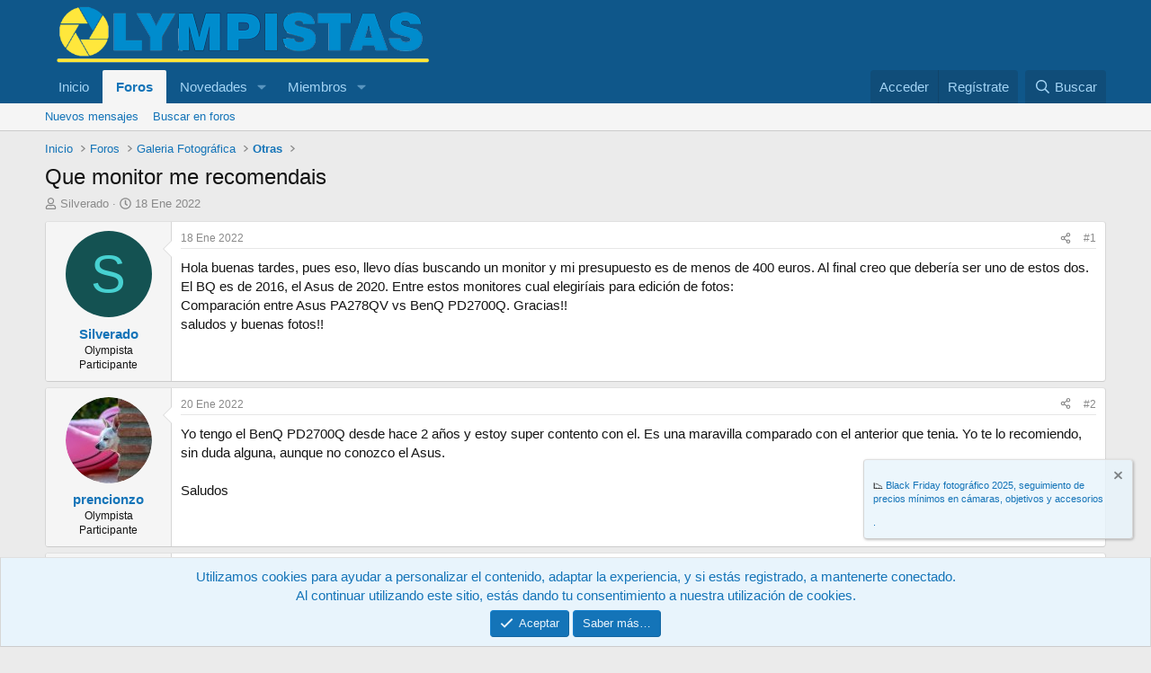

--- FILE ---
content_type: text/html; charset=utf-8
request_url: https://olympistas.org/foro/threads/que-monitor-me-recomendais.40545/
body_size: 16186
content:
<!DOCTYPE html>
<html id="XF" lang="es-ES" dir="LTR"
	data-xf="2.3"
	data-app="public"
	
	
	data-template="thread_view"
	data-container-key="node-4"
	data-content-key="thread-40545"
	data-logged-in="false"
	data-cookie-prefix="xf_"
	data-csrf="1768778811,6d0766c47989cde88f2005f0619b06bd"
	class="has-no-js template-thread_view"
	 data-run-jobs="">
<head>
	
	
	

	<meta charset="utf-8" />
	<title>Que monitor me recomendais | Olympistas</title>
	<link rel="manifest" href="/foro/webmanifest.php">

	<meta http-equiv="X-UA-Compatible" content="IE=Edge" />
	<meta name="viewport" content="width=device-width, initial-scale=1, viewport-fit=cover">

	
		
			
				<meta name="theme-color" media="(prefers-color-scheme: light)" content="#0f578a" />
				<meta name="theme-color" media="(prefers-color-scheme: dark)" content="#0a1c29" />
			
		
	

	<meta name="apple-mobile-web-app-title" content="Olympistas">
	

	
		
		<meta name="description" content="Hola buenas tardes, pues eso, llevo días buscando un monitor y mi presupuesto es de menos de 400 euros. Al final creo que debería ser uno de estos dos. El..." />
		<meta property="og:description" content="Hola buenas tardes, pues eso, llevo días buscando un monitor y mi presupuesto es de menos de 400 euros. Al final creo que debería ser uno de estos dos. El BQ es de 2016, el Asus de 2020. Entre estos monitores cual elegiríais para edición de fotos:
Comparación entre Asus PA278QV vs BenQ PD2700Q..." />
		<meta property="twitter:description" content="Hola buenas tardes, pues eso, llevo días buscando un monitor y mi presupuesto es de menos de 400 euros. Al final creo que debería ser uno de estos dos. El BQ es de 2016, el Asus de 2020. Entre..." />
	
	
		<meta property="og:url" content="https://olympistas.org/foro/threads/que-monitor-me-recomendais.40545/" />
	
		<link rel="canonical" href="https://olympistas.org/foro/threads/que-monitor-me-recomendais.40545/" />
	
		
        <link href="https://olympistas.org/foro/mobiquo/smartbanner/manifest.json" rel="manifest">
        
        <meta name="apple-itunes-app" content="app-id=307880732, affiliate-data=at=10lR7C, app-argument=tapatalk://olympistas.org/foro?ttfid=2191304&location=topic&tid=40545&page=1&perpage=20" />
        
	

	
		
	
	
	<meta property="og:site_name" content="Olympistas" />


	
	
		
	
	
	<meta property="og:type" content="website" />


	
	
		
	
	
	
		<meta property="og:title" content="Que monitor me recomendais" />
		<meta property="twitter:title" content="Que monitor me recomendais" />
	


	
	
	
	

	
	
	
		
	
	

	<link rel="stylesheet" href="/foro/css.php?css=public%3Anormalize.css%2Cpublic%3Afa.css%2Cpublic%3Avariations.less%2Cpublic%3Acore.less%2Cpublic%3Aapp.less&amp;s=1&amp;l=2&amp;d=1745148309&amp;k=8977d4edd8a650bf50a717b42e3821b94b362612" />

	<link rel="stylesheet" href="/foro/css.php?css=public%3Amessage.less%2Cpublic%3Anotices.less%2Cpublic%3Ashare_controls.less%2Cpublic%3Aextra.less&amp;s=1&amp;l=2&amp;d=1745148309&amp;k=4cc35777cc8f62bf99600df8b88bd874af4830fc" />


	
		<script src="/foro/js/xf/preamble.min.js?_v=e60013fe"></script>
	

	
	<script src="/foro/js/vendor/vendor-compiled.js?_v=e60013fe" defer></script>
	<script src="/foro/js/xf/core-compiled.js?_v=e60013fe" defer></script>

	<script>
		window.addEventListener('DOMContentLoaded', function() {
			XF.extendObject(true, XF.config, {
				// 
				userId: 0,
				enablePush: false,
				pushAppServerKey: '',
				url: {
					fullBase: 'https://olympistas.org/foro/',
					basePath: '/foro/',
					css: '/foro/css.php?css=__SENTINEL__&s=1&l=2&d=1745148309',
					js: '/foro/js/__SENTINEL__?_v=e60013fe',
					icon: '/foro/data/local/icons/__VARIANT__.svg?v=1730593452#__NAME__',
					iconInline: '/foro/styles/fa/__VARIANT__/__NAME__.svg?v=5.15.3',
					keepAlive: '/foro/login/keep-alive'
				},
				cookie: {
					path: '/',
					domain: '',
					prefix: 'xf_',
					secure: true,
					consentMode: 'simple',
					consented: ["optional","_third_party"]
				},
				cacheKey: 'f3ed7234243583f554e27d349fe769c5',
				csrf: '1768778811,6d0766c47989cde88f2005f0619b06bd',
				js: {},
				fullJs: false,
				css: {"public:message.less":true,"public:notices.less":true,"public:share_controls.less":true,"public:extra.less":true},
				time: {
					now: 1768778811,
					today: 1768777200,
					todayDow: 1,
					tomorrow: 1768863600,
					yesterday: 1768690800,
					week: 1768258800,
					month: 1767222000,
					year: 1767222000
				},
				style: {
					light: 'default',
					dark: 'alternate',
					defaultColorScheme: 'light'
				},
				borderSizeFeature: '3px',
				fontAwesomeWeight: 'r',
				enableRtnProtect: true,
				
				enableFormSubmitSticky: true,
				imageOptimization: '0',
				imageOptimizationQuality: 0.85,
				uploadMaxFilesize: 536870912,
				uploadMaxWidth: 1280,
				uploadMaxHeight: 0,
				allowedVideoExtensions: ["m4v","mov","mp4","mp4v","mpeg","mpg","ogv","webm"],
				allowedAudioExtensions: ["mp3","opus","ogg","wav"],
				shortcodeToEmoji: true,
				visitorCounts: {
					conversations_unread: '0',
					alerts_unviewed: '0',
					total_unread: '0',
					title_count: true,
					icon_indicator: true
				},
				jsMt: {"xf\/action.js":"8bc1ce8b","xf\/embed.js":"8353a6b7","xf\/form.js":"8bc1ce8b","xf\/structure.js":"8bc1ce8b","xf\/tooltip.js":"8bc1ce8b"},
				jsState: {},
				publicMetadataLogoUrl: '',
				publicPushBadgeUrl: 'https://olympistas.org/foro/styles/default/xenforo/bell.png'
			});

			XF.extendObject(XF.phrases, {
				// 
				date_x_at_time_y:     "{date} a las {time}",
				day_x_at_time_y:      "{day} a las {time}",
				yesterday_at_x:       "Ayer a las {time}",
				x_minutes_ago:        "hace {minutes} minutos",
				one_minute_ago:       "Hace 1 minuto",
				a_moment_ago:         "Hace un momento",
				today_at_x:           "Hoy a las {time}",
				in_a_moment:          "En un momento",
				in_a_minute:          "En un minuto",
				in_x_minutes:         "En {minutes} minutos",
				later_today_at_x:     "Después de hoy a las {time}",
				tomorrow_at_x:        "Mañana a las {time}",
				short_date_x_minutes: "{minutes}m",
				short_date_x_hours:   "{hours}h",
				short_date_x_days:    "{days}d",

				day0: "Domingo",
				day1: "Lunes",
				day2: "Martes",
				day3: "Miércoles",
				day4: "Jueves",
				day5: "Viernes",
				day6: "Sábado",

				dayShort0: "Dom",
				dayShort1: "Lun",
				dayShort2: "Mar",
				dayShort3: "Mie",
				dayShort4: "Jue",
				dayShort5: "Vie",
				dayShort6: "Sab",

				month0: "Enero",
				month1: "Febrero",
				month2: "Marzo",
				month3: "Abril",
				month4: "Mayo",
				month5: "Junio",
				month6: "Julio",
				month7: "Agosto",
				month8: "Septiembre",
				month9: "Octubre",
				month10: "Noviembre",
				month11: "Diciembre",

				active_user_changed_reload_page: "El usuario activo ha sido cambiado. Recarga la página para obtener la última versión.",
				server_did_not_respond_in_time_try_again: "El servidor no responde en tiempo. Por favor, inténtalo otra vez.",
				oops_we_ran_into_some_problems: "¡Oops! Nos hemos encontrado con algunos problemas.",
				oops_we_ran_into_some_problems_more_details_console: "¡Oops! Nos hemos encontrado con algunos problemas. Por favor, inténtalo más tarde. Puede haber más detalles del error en la consola del navegador.",
				file_too_large_to_upload: "El archivo es demasiado grande para subirlo.",
				uploaded_file_is_too_large_for_server_to_process: "El archivo subido es demasiado grande para que el servidor lo procese.",
				files_being_uploaded_are_you_sure: "Los archivos aún se están subiendo. ¿Estás seguro de que quieres enviar este formulario?",
				attach: "Adjuntar archivos",
				rich_text_box: "Caja de texto enriquecido",
				close: "Cerrar",
				link_copied_to_clipboard: "Enlace copiado al portapapeles.",
				text_copied_to_clipboard: "Texto copiado al portapapeles.",
				loading: "Cargando…",
				you_have_exceeded_maximum_number_of_selectable_items: "Has excedido el número máximo de elementos seleccionables.",

				processing: "Procesando",
				'processing...': "Procesando…",

				showing_x_of_y_items: "Mostrando {count} de {total} elementos",
				showing_all_items: "Mostrando todos los elementos",
				no_items_to_display: "Sin elementos que mostrar",

				number_button_up: "Aumentar",
				number_button_down: "Disminuir",

				push_enable_notification_title: "Notificaciones push activadas correctamente en Olympistas",
				push_enable_notification_body: "¡Gracias por activar las notificaciones push!",

				pull_down_to_refresh: "Desliza hacia abajo para actualizar",
				release_to_refresh: "Suelta para actualizar",
				refreshing: "Actualizando…"
			});
		});
	</script>

	


	

	
	<script async src="https://www.googletagmanager.com/gtag/js?id=G-ERGTCBDQV7"></script>
	<script>
		window.dataLayer = window.dataLayer || [];
		function gtag(){dataLayer.push(arguments);}
		gtag('js', new Date());
		gtag('config', 'G-ERGTCBDQV7', {
			// 
			
			
		});
	</script>

</head>
<body data-template="thread_view">

<div class="p-pageWrapper" id="top">

	

	<header class="p-header" id="header">
		<div class="p-header-inner">
			<div class="p-header-content">
				<div class="p-header-logo p-header-logo--image">
					<a href="https://olympistas.org">
						

	

	
		
		

		
	
		
		

		
	

	

	<picture data-variations="{&quot;default&quot;:{&quot;1&quot;:&quot;\/foro\/data\/assets\/logo\/olympistas_logo_.png&quot;,&quot;2&quot;:&quot;\/foro\/data\/assets\/logo\/olympistas_logox2.png&quot;},&quot;alternate&quot;:{&quot;1&quot;:&quot;\/foro\/data\/assets\/logo\/olympistas_logo_.png&quot;,&quot;2&quot;:&quot;\/foro\/data\/assets\/logo\/olympistas_logox2.png&quot;}}">
		
		
		

		
			
			
			

			
		

		<img src="/foro/data/assets/logo/olympistas_logo_.png" srcset="/foro/data/assets/logo/olympistas_logox2.png 2x" width="440" height="66" alt="Olympistas" />
	</picture>


					</a>
				</div>

				
			</div>
		</div>
	</header>

	
	

	
		<div class="p-navSticky p-navSticky--primary" data-xf-init="sticky-header">
			
		<nav class="p-nav">
			<div class="p-nav-inner">
				<button type="button" class="button button--plain p-nav-menuTrigger" data-xf-click="off-canvas" data-menu=".js-headerOffCanvasMenu" tabindex="0" aria-label="Menú"><span class="button-text">
					<i aria-hidden="true"></i>
				</span></button>

				<div class="p-nav-smallLogo">
					<a href="https://olympistas.org">
						

	

	
		
		

		
	
		
		

		
	

	

	<picture data-variations="{&quot;default&quot;:{&quot;1&quot;:&quot;\/foro\/data\/assets\/logo\/olympistas_logo_.png&quot;,&quot;2&quot;:null},&quot;alternate&quot;:{&quot;1&quot;:&quot;\/foro\/data\/assets\/logo\/olympistas_logo_.png&quot;,&quot;2&quot;:null}}">
		
		
		

		
			
			
			

			
		

		<img src="/foro/data/assets/logo/olympistas_logo_.png"  width="440" height="66" alt="Olympistas" />
	</picture>


					</a>
				</div>

				<div class="p-nav-scroller hScroller" data-xf-init="h-scroller" data-auto-scroll=".p-navEl.is-selected">
					<div class="hScroller-scroll">
						<ul class="p-nav-list js-offCanvasNavSource">
							
								<li>
									
	<div class="p-navEl " >
	

		
	
	<a href="https://olympistas.org"
	class="p-navEl-link "
	
	data-xf-key="1"
	data-nav-id="home">Inicio</a>


		

		
	
	</div>

								</li>
							
								<li>
									
	<div class="p-navEl is-selected" data-has-children="true">
	

		
	
	<a href="/foro/"
	class="p-navEl-link p-navEl-link--splitMenu "
	
	
	data-nav-id="forums">Foros</a>


		<a data-xf-key="2"
			data-xf-click="menu"
			data-menu-pos-ref="< .p-navEl"
			class="p-navEl-splitTrigger"
			role="button"
			tabindex="0"
			aria-label="Seleccionador expandido"
			aria-expanded="false"
			aria-haspopup="true"></a>

		
	
		<div class="menu menu--structural" data-menu="menu" aria-hidden="true">
			<div class="menu-content">
				
					
	
	
	<a href="/foro/whats-new/posts/"
	class="menu-linkRow u-indentDepth0 js-offCanvasCopy "
	
	
	data-nav-id="newPosts">Nuevos mensajes</a>

	

				
					
	
	
	<a href="/foro/search/?type=post"
	class="menu-linkRow u-indentDepth0 js-offCanvasCopy "
	
	
	data-nav-id="searchForums">Buscar en foros</a>

	

				
			</div>
		</div>
	
	</div>

								</li>
							
								<li>
									
	<div class="p-navEl " data-has-children="true">
	

		
	
	<a href="/foro/whats-new/"
	class="p-navEl-link p-navEl-link--splitMenu "
	
	
	data-nav-id="whatsNew">Novedades</a>


		<a data-xf-key="3"
			data-xf-click="menu"
			data-menu-pos-ref="< .p-navEl"
			class="p-navEl-splitTrigger"
			role="button"
			tabindex="0"
			aria-label="Seleccionador expandido"
			aria-expanded="false"
			aria-haspopup="true"></a>

		
	
		<div class="menu menu--structural" data-menu="menu" aria-hidden="true">
			<div class="menu-content">
				
					
	
	
	<a href="/foro/featured/"
	class="menu-linkRow u-indentDepth0 js-offCanvasCopy "
	
	
	data-nav-id="featured">Featured content</a>

	

				
					
	
	
	<a href="/foro/whats-new/posts/"
	class="menu-linkRow u-indentDepth0 js-offCanvasCopy "
	 rel="nofollow"
	
	data-nav-id="whatsNewPosts">Nuevos mensajes</a>

	

				
					
	
	
	<a href="/foro/whats-new/profile-posts/"
	class="menu-linkRow u-indentDepth0 js-offCanvasCopy "
	 rel="nofollow"
	
	data-nav-id="whatsNewProfilePosts">Nuevos mensajes de perfil</a>

	

				
					
	
	
	<a href="/foro/whats-new/latest-activity"
	class="menu-linkRow u-indentDepth0 js-offCanvasCopy "
	 rel="nofollow"
	
	data-nav-id="latestActivity">Última actividad</a>

	

				
			</div>
		</div>
	
	</div>

								</li>
							
								<li>
									
	<div class="p-navEl " data-has-children="true">
	

		
	
	<a href="/foro/members/"
	class="p-navEl-link p-navEl-link--splitMenu "
	
	
	data-nav-id="members">Miembros</a>


		<a data-xf-key="4"
			data-xf-click="menu"
			data-menu-pos-ref="< .p-navEl"
			class="p-navEl-splitTrigger"
			role="button"
			tabindex="0"
			aria-label="Seleccionador expandido"
			aria-expanded="false"
			aria-haspopup="true"></a>

		
	
		<div class="menu menu--structural" data-menu="menu" aria-hidden="true">
			<div class="menu-content">
				
					
	
	
	<a href="/foro/online/"
	class="menu-linkRow u-indentDepth0 js-offCanvasCopy "
	
	
	data-nav-id="currentVisitors">Visitantes actuales</a>

	

				
					
	
	
	<a href="/foro/whats-new/profile-posts/"
	class="menu-linkRow u-indentDepth0 js-offCanvasCopy "
	 rel="nofollow"
	
	data-nav-id="newProfilePosts">Nuevos mensajes de perfil</a>

	

				
					
	
	
	<a href="/foro/search/?type=profile_post"
	class="menu-linkRow u-indentDepth0 js-offCanvasCopy "
	
	
	data-nav-id="searchProfilePosts">Buscar en mensajes de perfil</a>

	

				
			</div>
		</div>
	
	</div>

								</li>
							
						</ul>
					</div>
				</div>

				<div class="p-nav-opposite">
					<div class="p-navgroup p-account p-navgroup--guest">
						
							<a href="/foro/login/" class="p-navgroup-link p-navgroup-link--textual p-navgroup-link--logIn"
								data-xf-click="overlay" data-follow-redirects="on">
								<span class="p-navgroup-linkText">Acceder</span>
							</a>
							
								<a href="/foro/register/" class="p-navgroup-link p-navgroup-link--textual p-navgroup-link--register"
									data-xf-click="overlay" data-follow-redirects="on">
									<span class="p-navgroup-linkText">Regístrate</span>
								</a>
							
						
					</div>

					<div class="p-navgroup p-discovery">
						<a href="/foro/whats-new/"
							class="p-navgroup-link p-navgroup-link--iconic p-navgroup-link--whatsnew"
							aria-label="Novedades"
							title="Novedades">
							<i aria-hidden="true"></i>
							<span class="p-navgroup-linkText">Novedades</span>
						</a>

						
							<a href="/foro/search/"
								class="p-navgroup-link p-navgroup-link--iconic p-navgroup-link--search"
								data-xf-click="menu"
								data-xf-key="/"
								aria-label="Buscar"
								aria-expanded="false"
								aria-haspopup="true"
								title="Buscar">
								<i aria-hidden="true"></i>
								<span class="p-navgroup-linkText">Buscar</span>
							</a>
							<div class="menu menu--structural menu--wide" data-menu="menu" aria-hidden="true">
								<form action="/foro/search/search" method="post"
									class="menu-content"
									data-xf-init="quick-search">

									<h3 class="menu-header">Buscar</h3>
									
									<div class="menu-row">
										
											<div class="inputGroup inputGroup--joined">
												<input type="text" class="input" name="keywords" data-acurl="/foro/search/auto-complete" placeholder="Buscar…" aria-label="Buscar" data-menu-autofocus="true" />
												
			<select name="constraints" class="js-quickSearch-constraint input" aria-label="Buscar en">
				<option value="">En todo</option>
<option value="{&quot;search_type&quot;:&quot;post&quot;}">Temas</option>
<option value="{&quot;search_type&quot;:&quot;post&quot;,&quot;c&quot;:{&quot;nodes&quot;:[4],&quot;child_nodes&quot;:1}}">Este foro</option>
<option value="{&quot;search_type&quot;:&quot;post&quot;,&quot;c&quot;:{&quot;thread&quot;:40545}}">Este tema</option>

			</select>
		
											</div>
										
									</div>

									
									<div class="menu-row">
										<label class="iconic"><input type="checkbox"  name="c[title_only]" value="1" /><i aria-hidden="true"></i><span class="iconic-label">Buscar solo en títulos</span></label>

									</div>
									
									<div class="menu-row">
										<div class="inputGroup">
											<span class="inputGroup-text" id="ctrl_search_menu_by_member">De:</span>
											<input type="text" class="input" name="c[users]" data-xf-init="auto-complete" placeholder="Miembro" aria-labelledby="ctrl_search_menu_by_member" />
										</div>
									</div>
									<div class="menu-footer">
									<span class="menu-footer-controls">
										<button type="submit" class="button button--icon button--icon--search button--primary"><i class="fa--xf far fa-search "><svg xmlns="http://www.w3.org/2000/svg" role="img" aria-hidden="true" ><use href="/foro/data/local/icons/regular.svg?v=1730593452#search"></use></svg></i><span class="button-text">Buscar</span></button>
										<button type="submit" class="button " name="from_search_menu"><span class="button-text">Búsqueda avanzada…</span></button>
									</span>
									</div>

									<input type="hidden" name="_xfToken" value="1768778811,6d0766c47989cde88f2005f0619b06bd" />
								</form>
							</div>
						
					</div>
				</div>
			</div>
		</nav>
	
		</div>
		
		
			<div class="p-sectionLinks">
				<div class="p-sectionLinks-inner hScroller" data-xf-init="h-scroller">
					<div class="hScroller-scroll">
						<ul class="p-sectionLinks-list">
							
								<li>
									
	<div class="p-navEl " >
	

		
	
	<a href="/foro/whats-new/posts/"
	class="p-navEl-link "
	
	data-xf-key="alt+1"
	data-nav-id="newPosts">Nuevos mensajes</a>


		

		
	
	</div>

								</li>
							
								<li>
									
	<div class="p-navEl " >
	

		
	
	<a href="/foro/search/?type=post"
	class="p-navEl-link "
	
	data-xf-key="alt+2"
	data-nav-id="searchForums">Buscar en foros</a>


		

		
	
	</div>

								</li>
							
						</ul>
					</div>
				</div>
			</div>
			
	
		

	<div class="offCanvasMenu offCanvasMenu--nav js-headerOffCanvasMenu" data-menu="menu" aria-hidden="true" data-ocm-builder="navigation">
		<div class="offCanvasMenu-backdrop" data-menu-close="true"></div>
		<div class="offCanvasMenu-content">
			<div class="offCanvasMenu-header">
				Menú
				<a class="offCanvasMenu-closer" data-menu-close="true" role="button" tabindex="0" aria-label="Cerrar"></a>
			</div>
			
				<div class="p-offCanvasRegisterLink">
					<div class="offCanvasMenu-linkHolder">
						<a href="/foro/login/" class="offCanvasMenu-link" data-xf-click="overlay" data-menu-close="true">
							Acceder
						</a>
					</div>
					<hr class="offCanvasMenu-separator" />
					
						<div class="offCanvasMenu-linkHolder">
							<a href="/foro/register/" class="offCanvasMenu-link" data-xf-click="overlay" data-menu-close="true">
								Regístrate
							</a>
						</div>
						<hr class="offCanvasMenu-separator" />
					
				</div>
			
			<div class="js-offCanvasNavTarget"></div>
			<div class="offCanvasMenu-installBanner js-installPromptContainer" style="display: none;" data-xf-init="install-prompt">
				<div class="offCanvasMenu-installBanner-header">Instala la aplicación</div>
				<button type="button" class="button js-installPromptButton"><span class="button-text">Instalar</span></button>
				<template class="js-installTemplateIOS">
					<div class="js-installTemplateContent">
						<div class="overlay-title">Cómo instalar la aplicación en iOS</div>
						<div class="block-body">
							<div class="block-row">
								<p>
									A continuación, siga el video para ver cómo instalar este sitio como una aplicación web en su pantalla de inicio.
								</p>
								<p style="text-align: center">
									<video src="/foro/styles/default/xenforo/add_to_home.mp4"
										width="280" height="480" autoplay loop muted playsinline></video>
								</p>
								<p>
									<small><strong>Nota:</strong> This feature may not be available in some browsers.</small>
								</p>
							</div>
						</div>
					</div>
				</template>
			</div>
		</div>
	</div>

	<div class="p-body">
		<div class="p-body-inner">
			<!--XF:EXTRA_OUTPUT-->

			

			

			
			
	
		<ul class="p-breadcrumbs "
			itemscope itemtype="https://schema.org/BreadcrumbList">
			
				

				
				

				
					
					
	<li itemprop="itemListElement" itemscope itemtype="https://schema.org/ListItem">
		<a href="https://olympistas.org" itemprop="item">
			<span itemprop="name">Inicio</span>
		</a>
		<meta itemprop="position" content="1" />
	</li>

				

				
					
					
	<li itemprop="itemListElement" itemscope itemtype="https://schema.org/ListItem">
		<a href="/foro/" itemprop="item">
			<span itemprop="name">Foros</span>
		</a>
		<meta itemprop="position" content="2" />
	</li>

				
				
					
					
	<li itemprop="itemListElement" itemscope itemtype="https://schema.org/ListItem">
		<a href="/foro/#galeria-fotografica.39" itemprop="item">
			<span itemprop="name">Galeria Fotográfica</span>
		</a>
		<meta itemprop="position" content="3" />
	</li>

				
					
					
	<li itemprop="itemListElement" itemscope itemtype="https://schema.org/ListItem">
		<a href="/foro/forums/otras.4/" itemprop="item">
			<span itemprop="name">Otras</span>
		</a>
		<meta itemprop="position" content="4" />
	</li>

				
			
		</ul>
	

			

			
	<noscript class="js-jsWarning"><div class="blockMessage blockMessage--important blockMessage--iconic u-noJsOnly">JavaScript está desactivado. Para una mejor experiencia, por favor, activa JavaScript en el navegador antes de continuar.</div></noscript>

			
	<div class="blockMessage blockMessage--important blockMessage--iconic js-browserWarning" style="display: none">Estás utilizando un navegador obsoleto. Puede que este u otros sitios no se muestren correctamente.<br />Debes actualizarlo o utilizar un <a href="https://www.google.com/chrome/" target="_blank" rel="noopener">navegador alternativo</a>.</div>


			
				<div class="p-body-header">
					
						
							<div class="p-title ">
								
									
										<h1 class="p-title-value">Que monitor me recomendais</h1>
									
									
								
							</div>
						

						
							<div class="p-description">
	<ul class="listInline listInline--bullet">
		<li>
			<i class="fa--xf far fa-user "><svg xmlns="http://www.w3.org/2000/svg" role="img" ><title>Iniciador del tema</title><use href="/foro/data/local/icons/regular.svg?v=1730593452#user"></use></svg></i>
			<span class="u-srOnly">Iniciador del tema</span>

			<a href="/foro/members/silverado.29424/" class="username  u-concealed" dir="auto" data-user-id="29424" data-xf-init="member-tooltip">Silverado</a>
		</li>
		<li>
			<i class="fa--xf far fa-clock "><svg xmlns="http://www.w3.org/2000/svg" role="img" ><title>Fecha de inicio</title><use href="/foro/data/local/icons/regular.svg?v=1730593452#clock"></use></svg></i>
			<span class="u-srOnly">Fecha de inicio</span>

			<a href="/foro/threads/que-monitor-me-recomendais.40545/" class="u-concealed"><time  class="u-dt" dir="auto" datetime="2022-01-18T13:41:40+0100" data-timestamp="1642509700" data-date="18 Ene 2022" data-time="13:41" data-short="Ene &#039;22" title="18 Ene 2022 a las 13:41">18 Ene 2022</time></a>
		</li>
		
		
	</ul>
</div>
						
					
				</div>
			

			<div class="p-body-main  ">
				
				<div class="p-body-contentCol"></div>
				

				

				<div class="p-body-content">
					
					<div class="p-body-pageContent">










	
	
	
		
	
	
	


	
	
	
		
	
	
	


	
	
		
	
	
	


	
	



	












	

	
		
	



















<div class="block block--messages" data-xf-init="" data-type="post" data-href="/foro/inline-mod/" data-search-target="*">

	<span class="u-anchorTarget" id="posts"></span>

	
		
	

	

	<div class="block-outer"></div>

	

	
		
	<div class="block-outer js-threadStatusField"></div>

	

	<div class="block-container lbContainer"
		data-xf-init="lightbox select-to-quote"
		data-message-selector=".js-post"
		data-lb-id="thread-40545"
		data-lb-universal="0">

		<div class="block-body js-replyNewMessageContainer">
			
				

					

					
						

	
	

	

	
	<article class="message message--post js-post js-inlineModContainer  "
		data-author="Silverado"
		data-content="post-330182"
		id="js-post-330182"
		>

		

		<span class="u-anchorTarget" id="post-330182"></span>

		
			<div class="message-inner">
				
					<div class="message-cell message-cell--user">
						

	<section class="message-user"
		
		
		>

		

		<div class="message-avatar ">
			<div class="message-avatar-wrapper">
				<a href="/foro/members/silverado.29424/" class="avatar avatar--m avatar--default avatar--default--dynamic" data-user-id="29424" data-xf-init="member-tooltip" style="background-color: #145252; color: #47d1d1">
			<span class="avatar-u29424-m" role="img" aria-label="Silverado">S</span> 
		</a>
				
			</div>
		</div>
		<div class="message-userDetails">
			<h4 class="message-name"><a href="/foro/members/silverado.29424/" class="username " dir="auto" data-user-id="29424" data-xf-init="member-tooltip">Silverado</a></h4>
			<h5 class="userTitle message-userTitle" dir="auto">Olympista Participante</h5>
			
		</div>
		
			
			
		
		<span class="message-userArrow"></span>
	</section>

					</div>
				

				
					<div class="message-cell message-cell--main">
					
						<div class="message-main js-quickEditTarget">

							
								

	

	<header class="message-attribution message-attribution--split">
		<ul class="message-attribution-main listInline ">
			
			
			<li class="u-concealed">
				<a href="/foro/threads/que-monitor-me-recomendais.40545/post-330182" rel="nofollow" >
					<time  class="u-dt" dir="auto" datetime="2022-01-18T13:41:40+0100" data-timestamp="1642509700" data-date="18 Ene 2022" data-time="13:41" data-short="Ene &#039;22" title="18 Ene 2022 a las 13:41">18 Ene 2022</time>
				</a>
			</li>
			
		</ul>

		<ul class="message-attribution-opposite message-attribution-opposite--list ">
			
			<li>
				<a href="/foro/threads/que-monitor-me-recomendais.40545/post-330182"
					class="message-attribution-gadget"
					data-xf-init="share-tooltip"
					data-href="/foro/posts/330182/share"
					aria-label="Compartir"
					rel="nofollow">
					<i class="fa--xf far fa-share-alt "><svg xmlns="http://www.w3.org/2000/svg" role="img" aria-hidden="true" ><use href="/foro/data/local/icons/regular.svg?v=1730593452#share-alt"></use></svg></i>
				</a>
			</li>
			
				<li class="u-hidden js-embedCopy">
					
	<a href="javascript:"
		data-xf-init="copy-to-clipboard"
		data-copy-text="&lt;div class=&quot;js-xf-embed&quot; data-url=&quot;https://olympistas.org/foro&quot; data-content=&quot;post-330182&quot;&gt;&lt;/div&gt;&lt;script defer src=&quot;https://olympistas.org/foro/js/xf/external_embed.js?_v=e60013fe&quot;&gt;&lt;/script&gt;"
		data-success="Embed code HTML copied to clipboard."
		class="">
		<i class="fa--xf far fa-code "><svg xmlns="http://www.w3.org/2000/svg" role="img" aria-hidden="true" ><use href="/foro/data/local/icons/regular.svg?v=1730593452#code"></use></svg></i>
	</a>

				</li>
			
			
			
				<li>
					<a href="/foro/threads/que-monitor-me-recomendais.40545/post-330182" rel="nofollow">
						#1
					</a>
				</li>
			
		</ul>
	</header>

							

							<div class="message-content js-messageContent">
							

								
									
	
	
	

								

								
									
	

	<div class="message-userContent lbContainer js-lbContainer "
		data-lb-id="post-330182"
		data-lb-caption-desc="Silverado &middot; 18 Ene 2022 a las 13:41">

		
			

	
		
	

		

		<article class="message-body js-selectToQuote">
			
				
			

			<div >
				
					<div class="bbWrapper">Hola buenas tardes, pues eso, llevo días buscando un monitor y mi presupuesto es de menos de 400 euros. Al final creo que debería ser uno de estos dos. El BQ es de 2016, el Asus de 2020. Entre estos monitores cual elegiríais para edición de fotos:<br />
Comparación entre Asus PA278QV vs BenQ PD2700Q. Gracias!!<br />
saludos y buenas fotos!!</div>
				
			</div>

			<div class="js-selectToQuoteEnd">&nbsp;</div>
			
				
			
		</article>

		
			

	
		
	

		

		
	</div>

								

								
									
	

	

								

								
									
	

								

							
							</div>

							
								
	

	<footer class="message-footer">
		

		

		<div class="reactionsBar js-reactionsList ">
			
		</div>

		<div class="js-historyTarget message-historyTarget toggleTarget" data-href="trigger-href"></div>
	</footer>

							
						</div>

					
					</div>
				
			</div>
		
	</article>

	
	

					

					

				

					

					
						

	
	

	

	
	<article class="message message--post js-post js-inlineModContainer  "
		data-author="prencionzo"
		data-content="post-330186"
		id="js-post-330186"
		itemscope itemtype="https://schema.org/Comment" itemid="https://olympistas.org/foro/posts/330186/">

		
			<meta itemprop="parentItem" itemscope itemid="https://olympistas.org/foro/threads/que-monitor-me-recomendais.40545/" />
		

		<span class="u-anchorTarget" id="post-330186"></span>

		
			<div class="message-inner">
				
					<div class="message-cell message-cell--user">
						

	<section class="message-user"
		itemprop="author"
		itemscope itemtype="https://schema.org/Person"
		itemid="https://olympistas.org/foro/members/prencionzo.10082/">

		
			<meta itemprop="url" content="https://olympistas.org/foro/members/prencionzo.10082/" />
		

		<div class="message-avatar ">
			<div class="message-avatar-wrapper">
				<a href="/foro/members/prencionzo.10082/" class="avatar avatar--m" data-user-id="10082" data-xf-init="member-tooltip">
			<img src="/foro/data/avatars/m/10/10082.jpg?1707551811" srcset="/foro/data/avatars/l/10/10082.jpg?1707551811 2x" alt="prencionzo" class="avatar-u10082-m" width="96" height="96" loading="lazy" itemprop="image" /> 
		</a>
				
			</div>
		</div>
		<div class="message-userDetails">
			<h4 class="message-name"><a href="/foro/members/prencionzo.10082/" class="username " dir="auto" data-user-id="10082" data-xf-init="member-tooltip"><span itemprop="name">prencionzo</span></a></h4>
			<h5 class="userTitle message-userTitle" dir="auto" itemprop="jobTitle">Olympista Participante</h5>
			
		</div>
		
			
			
		
		<span class="message-userArrow"></span>
	</section>

					</div>
				

				
					<div class="message-cell message-cell--main">
					
						<div class="message-main js-quickEditTarget">

							
								

	

	<header class="message-attribution message-attribution--split">
		<ul class="message-attribution-main listInline ">
			
			
			<li class="u-concealed">
				<a href="/foro/threads/que-monitor-me-recomendais.40545/post-330186" rel="nofollow" itemprop="url">
					<time  class="u-dt" dir="auto" datetime="2022-01-20T09:30:26+0100" data-timestamp="1642667426" data-date="20 Ene 2022" data-time="09:30" data-short="Ene &#039;22" title="20 Ene 2022 a las 09:30" itemprop="datePublished">20 Ene 2022</time>
				</a>
			</li>
			
		</ul>

		<ul class="message-attribution-opposite message-attribution-opposite--list ">
			
			<li>
				<a href="/foro/threads/que-monitor-me-recomendais.40545/post-330186"
					class="message-attribution-gadget"
					data-xf-init="share-tooltip"
					data-href="/foro/posts/330186/share"
					aria-label="Compartir"
					rel="nofollow">
					<i class="fa--xf far fa-share-alt "><svg xmlns="http://www.w3.org/2000/svg" role="img" aria-hidden="true" ><use href="/foro/data/local/icons/regular.svg?v=1730593452#share-alt"></use></svg></i>
				</a>
			</li>
			
				<li class="u-hidden js-embedCopy">
					
	<a href="javascript:"
		data-xf-init="copy-to-clipboard"
		data-copy-text="&lt;div class=&quot;js-xf-embed&quot; data-url=&quot;https://olympistas.org/foro&quot; data-content=&quot;post-330186&quot;&gt;&lt;/div&gt;&lt;script defer src=&quot;https://olympistas.org/foro/js/xf/external_embed.js?_v=e60013fe&quot;&gt;&lt;/script&gt;"
		data-success="Embed code HTML copied to clipboard."
		class="">
		<i class="fa--xf far fa-code "><svg xmlns="http://www.w3.org/2000/svg" role="img" aria-hidden="true" ><use href="/foro/data/local/icons/regular.svg?v=1730593452#code"></use></svg></i>
	</a>

				</li>
			
			
			
				<li>
					<a href="/foro/threads/que-monitor-me-recomendais.40545/post-330186" rel="nofollow">
						#2
					</a>
				</li>
			
		</ul>
	</header>

							

							<div class="message-content js-messageContent">
							

								
									
	
	
	

								

								
									
	

	<div class="message-userContent lbContainer js-lbContainer "
		data-lb-id="post-330186"
		data-lb-caption-desc="prencionzo &middot; 20 Ene 2022 a las 09:30">

		

		<article class="message-body js-selectToQuote">
			
				
			

			<div itemprop="text">
				
					<div class="bbWrapper">Yo tengo el BenQ PD2700Q desde hace 2 años y estoy super contento con el. Es una maravilla comparado con el anterior que tenia. Yo te lo recomiendo, sin duda alguna, aunque no conozco el Asus.<br />
<br />
Saludos </div>
				
			</div>

			<div class="js-selectToQuoteEnd">&nbsp;</div>
			
				
			
		</article>

		

		
	</div>

								

								
									
	

	

								

								
									
	

								

							
							</div>

							
								
	

	<footer class="message-footer">
		
			<div class="message-microdata" itemprop="interactionStatistic" itemtype="https://schema.org/InteractionCounter" itemscope>
				<meta itemprop="userInteractionCount" content="0" />
				<meta itemprop="interactionType" content="https://schema.org/LikeAction" />
			</div>
		

		

		<div class="reactionsBar js-reactionsList ">
			
		</div>

		<div class="js-historyTarget message-historyTarget toggleTarget" data-href="trigger-href"></div>
	</footer>

							
						</div>

					
					</div>
				
			</div>
		
	</article>

	
	

					

					

				

					

					
						

	
	

	

	
	<article class="message message--post js-post js-inlineModContainer  "
		data-author="mundodviaje"
		data-content="post-330188"
		id="js-post-330188"
		itemscope itemtype="https://schema.org/Comment" itemid="https://olympistas.org/foro/posts/330188/">

		
			<meta itemprop="parentItem" itemscope itemid="https://olympistas.org/foro/threads/que-monitor-me-recomendais.40545/" />
		

		<span class="u-anchorTarget" id="post-330188"></span>

		
			<div class="message-inner">
				
					<div class="message-cell message-cell--user">
						

	<section class="message-user"
		itemprop="author"
		itemscope itemtype="https://schema.org/Person"
		itemid="https://olympistas.org/foro/members/mundodviaje.31618/">

		
			<meta itemprop="url" content="https://olympistas.org/foro/members/mundodviaje.31618/" />
		

		<div class="message-avatar ">
			<div class="message-avatar-wrapper">
				<a href="/foro/members/mundodviaje.31618/" class="avatar avatar--m avatar--default avatar--default--dynamic" data-user-id="31618" data-xf-init="member-tooltip" style="background-color: #66cc99; color: #206040">
			<span class="avatar-u31618-m" role="img" aria-label="mundodviaje">M</span> 
		</a>
				
			</div>
		</div>
		<div class="message-userDetails">
			<h4 class="message-name"><a href="/foro/members/mundodviaje.31618/" class="username " dir="auto" data-user-id="31618" data-xf-init="member-tooltip"><span itemprop="name">mundodviaje</span></a></h4>
			<h5 class="userTitle message-userTitle" dir="auto" itemprop="jobTitle">Principiante</h5>
			
		</div>
		
			
			
		
		<span class="message-userArrow"></span>
	</section>

					</div>
				

				
					<div class="message-cell message-cell--main">
					
						<div class="message-main js-quickEditTarget">

							
								

	

	<header class="message-attribution message-attribution--split">
		<ul class="message-attribution-main listInline ">
			
			
			<li class="u-concealed">
				<a href="/foro/threads/que-monitor-me-recomendais.40545/post-330188" rel="nofollow" itemprop="url">
					<time  class="u-dt" dir="auto" datetime="2022-01-20T16:32:38+0100" data-timestamp="1642692758" data-date="20 Ene 2022" data-time="16:32" data-short="Ene &#039;22" title="20 Ene 2022 a las 16:32" itemprop="datePublished">20 Ene 2022</time>
				</a>
			</li>
			
		</ul>

		<ul class="message-attribution-opposite message-attribution-opposite--list ">
			
			<li>
				<a href="/foro/threads/que-monitor-me-recomendais.40545/post-330188"
					class="message-attribution-gadget"
					data-xf-init="share-tooltip"
					data-href="/foro/posts/330188/share"
					aria-label="Compartir"
					rel="nofollow">
					<i class="fa--xf far fa-share-alt "><svg xmlns="http://www.w3.org/2000/svg" role="img" aria-hidden="true" ><use href="/foro/data/local/icons/regular.svg?v=1730593452#share-alt"></use></svg></i>
				</a>
			</li>
			
				<li class="u-hidden js-embedCopy">
					
	<a href="javascript:"
		data-xf-init="copy-to-clipboard"
		data-copy-text="&lt;div class=&quot;js-xf-embed&quot; data-url=&quot;https://olympistas.org/foro&quot; data-content=&quot;post-330188&quot;&gt;&lt;/div&gt;&lt;script defer src=&quot;https://olympistas.org/foro/js/xf/external_embed.js?_v=e60013fe&quot;&gt;&lt;/script&gt;"
		data-success="Embed code HTML copied to clipboard."
		class="">
		<i class="fa--xf far fa-code "><svg xmlns="http://www.w3.org/2000/svg" role="img" aria-hidden="true" ><use href="/foro/data/local/icons/regular.svg?v=1730593452#code"></use></svg></i>
	</a>

				</li>
			
			
			
				<li>
					<a href="/foro/threads/que-monitor-me-recomendais.40545/post-330188" rel="nofollow">
						#3
					</a>
				</li>
			
		</ul>
	</header>

							

							<div class="message-content js-messageContent">
							

								
									
	
	
	

								

								
									
	

	<div class="message-userContent lbContainer js-lbContainer "
		data-lb-id="post-330188"
		data-lb-caption-desc="mundodviaje &middot; 20 Ene 2022 a las 16:32">

		

		<article class="message-body js-selectToQuote">
			
				
			

			<div itemprop="text">
				
					<div class="bbWrapper">Yo me compré hace menos de dos años el BenQ PD2700Q de 27&quot; y estoy encantada con él, tiene una gran calidad. Lo que sí, si tuviera que volver a comprarlo hoy en día lo compraría un poco más pequeño</div>
				
			</div>

			<div class="js-selectToQuoteEnd">&nbsp;</div>
			
				
			
		</article>

		

		
	</div>

								

								
									
	

	

								

								
									
	

								

							
							</div>

							
								
	

	<footer class="message-footer">
		
			<div class="message-microdata" itemprop="interactionStatistic" itemtype="https://schema.org/InteractionCounter" itemscope>
				<meta itemprop="userInteractionCount" content="0" />
				<meta itemprop="interactionType" content="https://schema.org/LikeAction" />
			</div>
		

		

		<div class="reactionsBar js-reactionsList ">
			
		</div>

		<div class="js-historyTarget message-historyTarget toggleTarget" data-href="trigger-href"></div>
	</footer>

							
						</div>

					
					</div>
				
			</div>
		
	</article>

	
	

					

					

				

					

					
						

	
	

	

	
	<article class="message message--post js-post js-inlineModContainer  "
		data-author="Silverado"
		data-content="post-330191"
		id="js-post-330191"
		itemscope itemtype="https://schema.org/Comment" itemid="https://olympistas.org/foro/posts/330191/">

		
			<meta itemprop="parentItem" itemscope itemid="https://olympistas.org/foro/threads/que-monitor-me-recomendais.40545/" />
		

		<span class="u-anchorTarget" id="post-330191"></span>

		
			<div class="message-inner">
				
					<div class="message-cell message-cell--user">
						

	<section class="message-user"
		itemprop="author"
		itemscope itemtype="https://schema.org/Person"
		itemid="https://olympistas.org/foro/members/silverado.29424/">

		
			<meta itemprop="url" content="https://olympistas.org/foro/members/silverado.29424/" />
		

		<div class="message-avatar ">
			<div class="message-avatar-wrapper">
				<a href="/foro/members/silverado.29424/" class="avatar avatar--m avatar--default avatar--default--dynamic" data-user-id="29424" data-xf-init="member-tooltip" style="background-color: #145252; color: #47d1d1">
			<span class="avatar-u29424-m" role="img" aria-label="Silverado">S</span> 
		</a>
				
			</div>
		</div>
		<div class="message-userDetails">
			<h4 class="message-name"><a href="/foro/members/silverado.29424/" class="username " dir="auto" data-user-id="29424" data-xf-init="member-tooltip"><span itemprop="name">Silverado</span></a></h4>
			<h5 class="userTitle message-userTitle" dir="auto" itemprop="jobTitle">Olympista Participante</h5>
			
		</div>
		
			
			
		
		<span class="message-userArrow"></span>
	</section>

					</div>
				

				
					<div class="message-cell message-cell--main">
					
						<div class="message-main js-quickEditTarget">

							
								

	

	<header class="message-attribution message-attribution--split">
		<ul class="message-attribution-main listInline ">
			
			
			<li class="u-concealed">
				<a href="/foro/threads/que-monitor-me-recomendais.40545/post-330191" rel="nofollow" itemprop="url">
					<time  class="u-dt" dir="auto" datetime="2022-01-20T21:11:09+0100" data-timestamp="1642709469" data-date="20 Ene 2022" data-time="21:11" data-short="Ene &#039;22" title="20 Ene 2022 a las 21:11" itemprop="datePublished">20 Ene 2022</time>
				</a>
			</li>
			
		</ul>

		<ul class="message-attribution-opposite message-attribution-opposite--list ">
			
			<li>
				<a href="/foro/threads/que-monitor-me-recomendais.40545/post-330191"
					class="message-attribution-gadget"
					data-xf-init="share-tooltip"
					data-href="/foro/posts/330191/share"
					aria-label="Compartir"
					rel="nofollow">
					<i class="fa--xf far fa-share-alt "><svg xmlns="http://www.w3.org/2000/svg" role="img" aria-hidden="true" ><use href="/foro/data/local/icons/regular.svg?v=1730593452#share-alt"></use></svg></i>
				</a>
			</li>
			
				<li class="u-hidden js-embedCopy">
					
	<a href="javascript:"
		data-xf-init="copy-to-clipboard"
		data-copy-text="&lt;div class=&quot;js-xf-embed&quot; data-url=&quot;https://olympistas.org/foro&quot; data-content=&quot;post-330191&quot;&gt;&lt;/div&gt;&lt;script defer src=&quot;https://olympistas.org/foro/js/xf/external_embed.js?_v=e60013fe&quot;&gt;&lt;/script&gt;"
		data-success="Embed code HTML copied to clipboard."
		class="">
		<i class="fa--xf far fa-code "><svg xmlns="http://www.w3.org/2000/svg" role="img" aria-hidden="true" ><use href="/foro/data/local/icons/regular.svg?v=1730593452#code"></use></svg></i>
	</a>

				</li>
			
			
			
				<li>
					<a href="/foro/threads/que-monitor-me-recomendais.40545/post-330191" rel="nofollow">
						#4
					</a>
				</li>
			
		</ul>
	</header>

							

							<div class="message-content js-messageContent">
							

								
									
	
	
	

								

								
									
	

	<div class="message-userContent lbContainer js-lbContainer "
		data-lb-id="post-330191"
		data-lb-caption-desc="Silverado &middot; 20 Ene 2022 a las 21:11">

		

		<article class="message-body js-selectToQuote">
			
				
			

			<div itemprop="text">
				
					<div class="bbWrapper">Muchas gracias a ambos, creo que el tema está claro entonces. Gracias !!</div>
				
			</div>

			<div class="js-selectToQuoteEnd">&nbsp;</div>
			
				
			
		</article>

		

		
	</div>

								

								
									
	

	

								

								
									
	

								

							
							</div>

							
								
	

	<footer class="message-footer">
		
			<div class="message-microdata" itemprop="interactionStatistic" itemtype="https://schema.org/InteractionCounter" itemscope>
				<meta itemprop="userInteractionCount" content="0" />
				<meta itemprop="interactionType" content="https://schema.org/LikeAction" />
			</div>
		

		

		<div class="reactionsBar js-reactionsList ">
			
		</div>

		<div class="js-historyTarget message-historyTarget toggleTarget" data-href="trigger-href"></div>
	</footer>

							
						</div>

					
					</div>
				
			</div>
		
	</article>

	
	

					

					

				

					

					
						

	
	

	

	
	<article class="message message--post js-post js-inlineModContainer  "
		data-author="antorivero_uva@yahoo.es"
		data-content="post-330194"
		id="js-post-330194"
		itemscope itemtype="https://schema.org/Comment" itemid="https://olympistas.org/foro/posts/330194/">

		
			<meta itemprop="parentItem" itemscope itemid="https://olympistas.org/foro/threads/que-monitor-me-recomendais.40545/" />
		

		<span class="u-anchorTarget" id="post-330194"></span>

		
			<div class="message-inner">
				
					<div class="message-cell message-cell--user">
						

	<section class="message-user"
		itemprop="author"
		itemscope itemtype="https://schema.org/Person"
		itemid="https://olympistas.org/foro/members/antorivero_uva-yahoo-es.42641/">

		
			<meta itemprop="url" content="https://olympistas.org/foro/members/antorivero_uva-yahoo-es.42641/" />
		

		<div class="message-avatar ">
			<div class="message-avatar-wrapper">
				<a href="/foro/members/antorivero_uva-yahoo-es.42641/" class="avatar avatar--m avatar--default avatar--default--dynamic" data-user-id="42641" data-xf-init="member-tooltip" style="background-color: #a88a8a; color: #493636">
			<span class="avatar-u42641-m" role="img" aria-label="antorivero_uva@yahoo.es">A</span> 
		</a>
				
			</div>
		</div>
		<div class="message-userDetails">
			<h4 class="message-name"><a href="/foro/members/antorivero_uva-yahoo-es.42641/" class="username " dir="auto" data-user-id="42641" data-xf-init="member-tooltip"><span itemprop="name">antorivero_uva@yahoo.es</span></a></h4>
			<h5 class="userTitle message-userTitle" dir="auto" itemprop="jobTitle">Principiante</h5>
			
		</div>
		
			
			
		
		<span class="message-userArrow"></span>
	</section>

					</div>
				

				
					<div class="message-cell message-cell--main">
					
						<div class="message-main js-quickEditTarget">

							
								

	

	<header class="message-attribution message-attribution--split">
		<ul class="message-attribution-main listInline ">
			
			
			<li class="u-concealed">
				<a href="/foro/threads/que-monitor-me-recomendais.40545/post-330194" rel="nofollow" itemprop="url">
					<time  class="u-dt" dir="auto" datetime="2022-01-22T00:11:48+0100" data-timestamp="1642806708" data-date="22 Ene 2022" data-time="00:11" data-short="Ene &#039;22" title="22 Ene 2022 a las 00:11" itemprop="datePublished">22 Ene 2022</time>
				</a>
			</li>
			
		</ul>

		<ul class="message-attribution-opposite message-attribution-opposite--list ">
			
			<li>
				<a href="/foro/threads/que-monitor-me-recomendais.40545/post-330194"
					class="message-attribution-gadget"
					data-xf-init="share-tooltip"
					data-href="/foro/posts/330194/share"
					aria-label="Compartir"
					rel="nofollow">
					<i class="fa--xf far fa-share-alt "><svg xmlns="http://www.w3.org/2000/svg" role="img" aria-hidden="true" ><use href="/foro/data/local/icons/regular.svg?v=1730593452#share-alt"></use></svg></i>
				</a>
			</li>
			
				<li class="u-hidden js-embedCopy">
					
	<a href="javascript:"
		data-xf-init="copy-to-clipboard"
		data-copy-text="&lt;div class=&quot;js-xf-embed&quot; data-url=&quot;https://olympistas.org/foro&quot; data-content=&quot;post-330194&quot;&gt;&lt;/div&gt;&lt;script defer src=&quot;https://olympistas.org/foro/js/xf/external_embed.js?_v=e60013fe&quot;&gt;&lt;/script&gt;"
		data-success="Embed code HTML copied to clipboard."
		class="">
		<i class="fa--xf far fa-code "><svg xmlns="http://www.w3.org/2000/svg" role="img" aria-hidden="true" ><use href="/foro/data/local/icons/regular.svg?v=1730593452#code"></use></svg></i>
	</a>

				</li>
			
			
			
				<li>
					<a href="/foro/threads/que-monitor-me-recomendais.40545/post-330194" rel="nofollow">
						#5
					</a>
				</li>
			
		</ul>
	</header>

							

							<div class="message-content js-messageContent">
							

								
									
	
	
	

								

								
									
	

	<div class="message-userContent lbContainer js-lbContainer "
		data-lb-id="post-330194"
		data-lb-caption-desc="antorivero_uva@yahoo.es &middot; 22 Ene 2022 a las 00:11">

		

		<article class="message-body js-selectToQuote">
			
				
			

			<div itemprop="text">
				
					<div class="bbWrapper">Pues te puedo decir lo mismo que los compañeros. Yo tengo desde hace tres años y pico ese mismo modelo pero en 25&quot;, el PD2500Q que está por debajo de 350€ y estoy encantado.<br />
<br />
Lo compré para uso personal, con vistas a tener algo de una mínima calidad para retocar mis fotografías y no me ha defraudado en absoluto.<br />
<br />
Además, he de decir que por causa de los tiempos que vivimos con las pandemia y el trabajo en casa, ha terminado siendo mi monitor de trabajo de todos los días y se pasa muchas (demasiadas) horas funcionando. De momento, cero problemas. <br />
<br />
Tiene entradas HDMI y display Port y múltiples USBs. Es pesado, de buenos materiales y con una peana muy estable. Además permite colocarlo de múltiples maneras, alturas y ángulos, incluso pudiendo ponerse en vertical.<br />
<br />
En su día, de entre todo lo que miré, no había nada mejor en calidad-precio (pero claro, de eso hace tres años y algo)</div>
				
			</div>

			<div class="js-selectToQuoteEnd">&nbsp;</div>
			
				
			
		</article>

		

		
	</div>

								

								
									
	

	

								

								
									
	

								

							
							</div>

							
								
	

	<footer class="message-footer">
		
			<div class="message-microdata" itemprop="interactionStatistic" itemtype="https://schema.org/InteractionCounter" itemscope>
				<meta itemprop="userInteractionCount" content="0" />
				<meta itemprop="interactionType" content="https://schema.org/LikeAction" />
			</div>
		

		

		<div class="reactionsBar js-reactionsList ">
			
		</div>

		<div class="js-historyTarget message-historyTarget toggleTarget" data-href="trigger-href"></div>
	</footer>

							
						</div>

					
					</div>
				
			</div>
		
	</article>

	
	

					

					

				
			
		</div>
	</div>

	
		<div class="block-outer block-outer--after">
			
				

				
				
					<div class="block-outer-opposite">
						
							<a href="/foro/login/" class="button button--link button--wrap" data-xf-click="overlay"><span class="button-text">
								Debes iniciar sesión o registrarte para responder aquí.
							</span></a>
						
					</div>
				
			
		</div>
	

	
	

</div>











<div class="blockMessage blockMessage--none">
	

	

	
		

		<div class="shareButtons shareButtons--iconic" data-xf-init="share-buttons" data-page-url="" data-page-title="" data-page-desc="" data-page-image="">
			<span class="u-anchorTarget" id="_xfUid-1-1768778811"></span>

			
				<span class="shareButtons-label">Compartir:</span>
			

			<div class="shareButtons-buttons">
				
					
						<a class="shareButtons-button shareButtons-button--brand shareButtons-button--facebook" href="#_xfUid-1-1768778811" data-href="https://www.facebook.com/sharer.php?u={url}">
							<i class="fa--xf fab fa-facebook-f "><svg xmlns="http://www.w3.org/2000/svg" role="img" aria-hidden="true" ><use href="/foro/data/local/icons/brands.svg?v=1730593452#facebook-f"></use></svg></i>
							<span>Facebook</span>
						</a>
					

					
						<a class="shareButtons-button shareButtons-button--brand shareButtons-button--twitter" href="#_xfUid-1-1768778811" data-href="https://twitter.com/intent/tweet?url={url}&amp;text={title}">
							<svg xmlns="http://www.w3.org/2000/svg" height="1em" viewBox="0 0 512 512" class=""><!--! Font Awesome Free 6.4.2 by @fontawesome - https://fontawesome.com License - https://fontawesome.com/license (Commercial License) Copyright 2023 Fonticons, Inc. --><path d="M389.2 48h70.6L305.6 224.2 487 464H345L233.7 318.6 106.5 464H35.8L200.7 275.5 26.8 48H172.4L272.9 180.9 389.2 48zM364.4 421.8h39.1L151.1 88h-42L364.4 421.8z"/></svg> <span>X (Twitter)</span>
						</a>
					

					
						<a class="shareButtons-button shareButtons-button--brand shareButtons-button--linkedin" href="#_xfUid-1-1768778811" data-href="https://www.linkedin.com/sharing/share-offsite/?url={url}">
							<i class="fa--xf fab fa-linkedin "><svg xmlns="http://www.w3.org/2000/svg" role="img" aria-hidden="true" ><use href="/foro/data/local/icons/brands.svg?v=1730593452#linkedin"></use></svg></i>
							<span>LinkedIn</span>
						</a>
					

					
						<a class="shareButtons-button shareButtons-button--brand shareButtons-button--reddit" href="#_xfUid-1-1768778811" data-href="https://reddit.com/submit?url={url}&amp;title={title}">
							<i class="fa--xf fab fa-reddit-alien "><svg xmlns="http://www.w3.org/2000/svg" role="img" aria-hidden="true" ><use href="/foro/data/local/icons/brands.svg?v=1730593452#reddit-alien"></use></svg></i>
							<span>Reddit</span>
						</a>
					

					
						<a class="shareButtons-button shareButtons-button--brand shareButtons-button--pinterest" href="#_xfUid-1-1768778811" data-href="https://pinterest.com/pin/create/bookmarklet/?url={url}&amp;description={title}&amp;media={image}">
							<i class="fa--xf fab fa-pinterest-p "><svg xmlns="http://www.w3.org/2000/svg" role="img" aria-hidden="true" ><use href="/foro/data/local/icons/brands.svg?v=1730593452#pinterest-p"></use></svg></i>
							<span>Pinterest</span>
						</a>
					

					
						<a class="shareButtons-button shareButtons-button--brand shareButtons-button--tumblr" href="#_xfUid-1-1768778811" data-href="https://www.tumblr.com/widgets/share/tool?canonicalUrl={url}&amp;title={title}">
							<i class="fa--xf fab fa-tumblr "><svg xmlns="http://www.w3.org/2000/svg" role="img" aria-hidden="true" ><use href="/foro/data/local/icons/brands.svg?v=1730593452#tumblr"></use></svg></i>
							<span>Tumblr</span>
						</a>
					

					
						<a class="shareButtons-button shareButtons-button--brand shareButtons-button--whatsApp" href="#_xfUid-1-1768778811" data-href="https://api.whatsapp.com/send?text={title}&nbsp;{url}">
							<i class="fa--xf fab fa-whatsapp "><svg xmlns="http://www.w3.org/2000/svg" role="img" aria-hidden="true" ><use href="/foro/data/local/icons/brands.svg?v=1730593452#whatsapp"></use></svg></i>
							<span>WhatsApp</span>
						</a>
					

					
						<a class="shareButtons-button shareButtons-button--email" href="#_xfUid-1-1768778811" data-href="mailto:?subject={title}&amp;body={url}">
							<i class="fa--xf far fa-envelope "><svg xmlns="http://www.w3.org/2000/svg" role="img" aria-hidden="true" ><use href="/foro/data/local/icons/regular.svg?v=1730593452#envelope"></use></svg></i>
							<span>Email</span>
						</a>
					

					
						<a class="shareButtons-button shareButtons-button--share is-hidden" href="#_xfUid-1-1768778811"
							data-xf-init="web-share"
							data-title="" data-text="" data-url=""
							data-hide=".shareButtons-button:not(.shareButtons-button--share)">

							<i class="fa--xf far fa-share-alt "><svg xmlns="http://www.w3.org/2000/svg" role="img" aria-hidden="true" ><use href="/foro/data/local/icons/regular.svg?v=1730593452#share-alt"></use></svg></i>
							<span>Compartir</span>
						</a>
					

					
						<a class="shareButtons-button shareButtons-button--link is-hidden" href="#_xfUid-1-1768778811" data-clipboard="{url}">
							<i class="fa--xf far fa-link "><svg xmlns="http://www.w3.org/2000/svg" role="img" aria-hidden="true" ><use href="/foro/data/local/icons/regular.svg?v=1730593452#link"></use></svg></i>
							<span>Enlace</span>
						</a>
					
				
			</div>
		</div>
	

</div>







</div>
					
				</div>

				
			</div>

			
			
	
		<ul class="p-breadcrumbs p-breadcrumbs--bottom"
			itemscope itemtype="https://schema.org/BreadcrumbList">
			
				

				
				

				
					
					
	<li itemprop="itemListElement" itemscope itemtype="https://schema.org/ListItem">
		<a href="https://olympistas.org" itemprop="item">
			<span itemprop="name">Inicio</span>
		</a>
		<meta itemprop="position" content="1" />
	</li>

				

				
					
					
	<li itemprop="itemListElement" itemscope itemtype="https://schema.org/ListItem">
		<a href="/foro/" itemprop="item">
			<span itemprop="name">Foros</span>
		</a>
		<meta itemprop="position" content="2" />
	</li>

				
				
					
					
	<li itemprop="itemListElement" itemscope itemtype="https://schema.org/ListItem">
		<a href="/foro/#galeria-fotografica.39" itemprop="item">
			<span itemprop="name">Galeria Fotográfica</span>
		</a>
		<meta itemprop="position" content="3" />
	</li>

				
					
					
	<li itemprop="itemListElement" itemscope itemtype="https://schema.org/ListItem">
		<a href="/foro/forums/otras.4/" itemprop="item">
			<span itemprop="name">Otras</span>
		</a>
		<meta itemprop="position" content="4" />
	</li>

				
			
		</ul>
	

			
		</div>
	</div>

	<footer class="p-footer" id="footer">
		<div class="p-footer-inner">

			<div class="p-footer-row">
				
					<div class="p-footer-row-main">
						<ul class="p-footer-linkList">
							
								
								
									<li>
										
											
											
												<a href="/foro/misc/style-variation" rel="nofollow"
													class="js-styleVariationsLink"
													data-xf-init="tooltip" title="Style variation"
													data-xf-click="menu" data-z-index-ref=".u-bottomFixer" role="button" aria-expanded="false" aria-haspopup="true">

													<i class="fa--xf far fa-adjust "><svg xmlns="http://www.w3.org/2000/svg" role="img" ><title>Style variation</title><use href="/foro/data/local/icons/regular.svg?v=1730593452#adjust"></use></svg></i>
												</a>

												<div class="menu" data-menu="menu" aria-hidden="true">
													<div class="menu-content js-styleVariationsMenu">
														

	
		

	<a href="/foro/misc/style-variation?reset=1&amp;t=1768778811%2C6d0766c47989cde88f2005f0619b06bd"
		class="menu-linkRow is-selected"
		rel="nofollow"
		data-xf-click="style-variation" data-variation="">

		<i class="fa--xf far fa-adjust "><svg xmlns="http://www.w3.org/2000/svg" role="img" aria-hidden="true" ><use href="/foro/data/local/icons/regular.svg?v=1730593452#adjust"></use></svg></i>

		
			System
		
	</a>


		

	<a href="/foro/misc/style-variation?variation=default&amp;t=1768778811%2C6d0766c47989cde88f2005f0619b06bd"
		class="menu-linkRow "
		rel="nofollow"
		data-xf-click="style-variation" data-variation="default">

		<i class="fa--xf far fa-sun "><svg xmlns="http://www.w3.org/2000/svg" role="img" aria-hidden="true" ><use href="/foro/data/local/icons/regular.svg?v=1730593452#sun"></use></svg></i>

		
			Claro
		
	</a>


		

	<a href="/foro/misc/style-variation?variation=alternate&amp;t=1768778811%2C6d0766c47989cde88f2005f0619b06bd"
		class="menu-linkRow "
		rel="nofollow"
		data-xf-click="style-variation" data-variation="alternate">

		<i class="fa--xf far fa-moon "><svg xmlns="http://www.w3.org/2000/svg" role="img" aria-hidden="true" ><use href="/foro/data/local/icons/regular.svg?v=1730593452#moon"></use></svg></i>

		
			Oscuro
		
	</a>

	

	
		
	

													</div>
												</div>
											
										
									</li>
								
								
									<li><a href="/foro/misc/language" data-xf-click="overlay"
										data-xf-init="tooltip" title="Selector de idioma" rel="nofollow">
										<i class="fa--xf far fa-globe "><svg xmlns="http://www.w3.org/2000/svg" role="img" aria-hidden="true" ><use href="/foro/data/local/icons/regular.svg?v=1730593452#globe"></use></svg></i> Español (ES)</a></li>
								
							
						</ul>
					</div>
				
				<div class="p-footer-row-opposite">
					<ul class="p-footer-linkList">
						
							
								<li><a href="/foro/misc/contact" data-xf-click="overlay">Contáctanos</a></li>
							
						

						
							<li><a href="/foro/help/terms/">Términos y reglas</a></li>
						

						
							<li><a href="/foro/help/privacy-policy/">Política de privacidad</a></li>
						

						
							<li><a href="/foro/help/">Ayuda</a></li>
						

						
							<li><a href="https://olympistas.org">Inicio</a></li>
						

						<li><a href="/foro/forums/-/index.rss" target="_blank" class="p-footer-rssLink" title="RSS"><span aria-hidden="true"><i class="fa--xf far fa-rss "><svg xmlns="http://www.w3.org/2000/svg" role="img" aria-hidden="true" ><use href="/foro/data/local/icons/regular.svg?v=1730593452#rss"></use></svg></i><span class="u-srOnly">RSS</span></span></a></li>
					</ul>
				</div>
			</div>

			
				<div class="p-footer-copyright">
					
						<a href="https://xenforo.com" class="u-concealed" dir="ltr" target="_blank" rel="sponsored noopener">Community platform by XenForo<sup>&reg;</sup> <span class="copyright">&copy; 2010-2024 XenForo Ltd.</span></a>
						
					
				</div>
			

			
		</div>
	</footer>
</div> <!-- closing p-pageWrapper -->

<div class="u-bottomFixer js-bottomFixTarget">
	
		
	
		
		

		<ul class="notices notices--floating  js-notices"
			data-xf-init="notices"
			data-type="floating"
			data-scroll-interval="6">

			
				
	<li class="notice js-notice notice--primary"
		data-notice-id="2"
		data-delay-duration="0"
		data-display-duration="0"
		data-auto-dismiss=""
		data-visibility="">

		
		<div class="notice-content">
			
				<a href="/foro/account/dismiss-notice?notice_id=2" class="notice-dismiss js-noticeDismiss" data-xf-init="tooltip" title="Descartar aviso"></a>
			
			<p>📉 <a href="https://fotoprecios.es/2025/11/20/black-friday-2025-fotografia-camaras-y-objetivos/">Black Friday fotográfico 2025, seguimiento de precios mínimos en cámaras, objetivos y accesorios</p>.
		</div>
	</li>

			
		</ul>
	

	
	
		
	
		
		

		<ul class="notices notices--bottom_fixer  js-notices"
			data-xf-init="notices"
			data-type="bottom_fixer"
			data-scroll-interval="6">

			
				
	<li class="notice js-notice notice--primary notice--cookie"
		data-notice-id="-1"
		data-delay-duration="0"
		data-display-duration="0"
		data-auto-dismiss="0"
		data-visibility="">

		
		<div class="notice-content">
			
			
	<div class="u-alignCenter">
		Utilizamos cookies para ayudar a personalizar el contenido, adaptar la experiencia, y si estás registrado, a mantenerte conectado.<br />
Al continuar utilizando este sitio, estás dando tu consentimiento a nuestra utilización de cookies.
	</div>

	<div class="u-inputSpacer u-alignCenter">
		<a href="/foro/account/dismiss-notice" class="button button--icon button--icon--confirm js-noticeDismiss button--notice"><i class="fa--xf far fa-check "><svg xmlns="http://www.w3.org/2000/svg" role="img" aria-hidden="true" ><use href="/foro/data/local/icons/regular.svg?v=1730593452#check"></use></svg></i><span class="button-text">Aceptar</span></a>
		<a href="/foro/help/cookies" class="button button--notice"><span class="button-text">Saber más…</span></a>
	</div>

		</div>
	</li>

			
		</ul>
	

	
</div>

<div class="u-navButtons js-navButtons">
	<a href="javascript:" class="button button--scroll"><span class="button-text"><i class="fa--xf far fa-arrow-left "><svg xmlns="http://www.w3.org/2000/svg" role="img" aria-hidden="true" ><use href="/foro/data/local/icons/regular.svg?v=1730593452#arrow-left"></use></svg></i><span class="u-srOnly">Atrás</span></span></a>
</div>


	<div class="u-scrollButtons js-scrollButtons" data-trigger-type="up">
		<a href="#top" class="button button--scroll" data-xf-click="scroll-to"><span class="button-text"><i class="fa--xf far fa-arrow-up "><svg xmlns="http://www.w3.org/2000/svg" role="img" aria-hidden="true" ><use href="/foro/data/local/icons/regular.svg?v=1730593452#arrow-up"></use></svg></i><span class="u-srOnly">Arriba</span></span></a>
		
	</div>



	<form style="display:none" hidden="hidden">
		<input type="text" name="_xfClientLoadTime" value="" id="_xfClientLoadTime" title="_xfClientLoadTime" tabindex="-1" />
	</form>

	





	
	
		
		
			<script type="application/ld+json">
				{
    "@context": "https://schema.org",
    "@type": "WebPage",
    "url": "https://olympistas.org/foro/threads/que-monitor-me-recomendais.40545/",
    "mainEntity": {
        "@type": "DiscussionForumPosting",
        "@id": "https://olympistas.org/foro/threads/que-monitor-me-recomendais.40545/",
        "headline": "Que monitor me recomendais",
        "datePublished": "2022-01-18T12:41:40+00:00",
        "url": "https://olympistas.org/foro/threads/que-monitor-me-recomendais.40545/",
        "articleSection": "Otras",
        "author": {
            "@type": "Person",
            "@id": "https://olympistas.org/foro/members/silverado.29424/",
            "name": "Silverado",
            "url": "https://olympistas.org/foro/members/silverado.29424/"
        },
        "interactionStatistic": [
            {
                "@type": "InteractionCounter",
                "interactionType": "https://schema.org/ViewAction",
                "userInteractionCount": 2117
            },
            {
                "@type": "InteractionCounter",
                "interactionType": "https://schema.org/CommentAction",
                "userInteractionCount": 4
            },
            {
                "@type": "InteractionCounter",
                "interactionType": "https://schema.org/LikeAction",
                "userInteractionCount": 0
            }
        ],
        "articleBody": "Hola buenas tardes, pues eso, llevo d\u00edas buscando un monitor y mi presupuesto es de menos de 400 euros. Al final creo que deber\u00eda ser uno de estos dos. El BQ es de 2016, el Asus de 2020. Entre estos monitores cual elegir\u00edais para edici\u00f3n de fotos:\nComparaci\u00f3n entre Asus PA278QV vs BenQ PD2700Q. Gracias!!\nsaludos y buenas fotos!!"
    },
    "publisher": {
        "@type": "Organization",
        "name": "Olympistas",
        "description": "Comunidad de usuariios de c\u00e1maras Olympus y OM Sytem",
        "url": "https://olympistas.org/foro"
    }
}
			</script>
		
	


</body>
</html>









